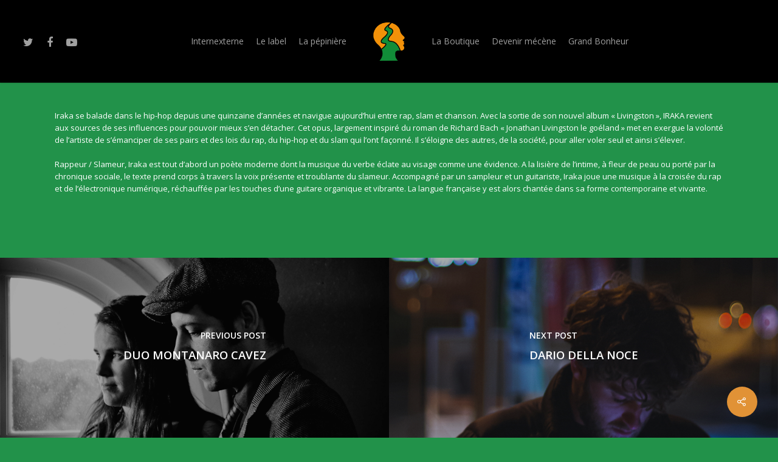

--- FILE ---
content_type: text/html; charset=UTF-8
request_url: https://www.internexterne.org/artistes/iraka-2/
body_size: 8756
content:
<!DOCTYPE html>

<html lang="en-US" class="no-js">
<head>
	
	<meta charset="UTF-8">
	
	<meta name="viewport" content="width=device-width, initial-scale=1, maximum-scale=1, user-scalable=0" /><meta name='robots' content='index, follow, max-image-preview:large, max-snippet:-1, max-video-preview:-1' />

	<!-- This site is optimized with the Yoast SEO plugin v17.0 - https://yoast.com/wordpress/plugins/seo/ -->
	<title>IRAKA &gt; Internexterne</title>
	<link rel="canonical" href="https://www.internexterne.org/artistes/iraka-2/" />
	<meta property="og:locale" content="en_US" />
	<meta property="og:type" content="article" />
	<meta property="og:title" content="IRAKA &gt; Internexterne" />
	<meta property="og:description" content="Iraka se balade dans le hip-hop depuis une quinzaine d’années et navigue aujourd’hui entre rap, slam et chanson. Avec la sortie de son nouvel album « Livingston », IRAKA revient aux sources de..." />
	<meta property="og:url" content="https://www.internexterne.org/artistes/iraka-2/" />
	<meta property="og:site_name" content="Internexterne" />
	<meta property="article:modified_time" content="2021-01-18T15:59:17+00:00" />
	<meta property="og:image" content="http://www.internexterne.org/wp-content/uploads/2019/08/Verso_pochette_Livingston.jpg" />
	<meta property="og:image:width" content="2308" />
	<meta property="og:image:height" content="1690" />
	<meta name="twitter:card" content="summary_large_image" />
	<meta name="twitter:label1" content="Est. reading time" />
	<meta name="twitter:data1" content="1 minute" />
	<script type="application/ld+json" class="yoast-schema-graph">{"@context":"https://schema.org","@graph":[{"@type":"WebSite","@id":"https://www.internexterne.org/#website","url":"https://www.internexterne.org/","name":"Internexterne","description":"Coop\u00e9rative culturelle","potentialAction":[{"@type":"SearchAction","target":{"@type":"EntryPoint","urlTemplate":"https://www.internexterne.org/?s={search_term_string}"},"query-input":"required name=search_term_string"}],"inLanguage":"en-US"},{"@type":"ImageObject","@id":"https://www.internexterne.org/artistes/iraka-2/#primaryimage","inLanguage":"en-US","url":"https://www.internexterne.org/wp-content/uploads/2019/08/Verso_pochette_Livingston.jpg","contentUrl":"https://www.internexterne.org/wp-content/uploads/2019/08/Verso_pochette_Livingston.jpg","width":2308,"height":1690},{"@type":"WebPage","@id":"https://www.internexterne.org/artistes/iraka-2/#webpage","url":"https://www.internexterne.org/artistes/iraka-2/","name":"IRAKA &gt; Internexterne","isPartOf":{"@id":"https://www.internexterne.org/#website"},"primaryImageOfPage":{"@id":"https://www.internexterne.org/artistes/iraka-2/#primaryimage"},"datePublished":"2020-01-24T19:18:42+00:00","dateModified":"2021-01-18T15:59:17+00:00","breadcrumb":{"@id":"https://www.internexterne.org/artistes/iraka-2/#breadcrumb"},"inLanguage":"en-US","potentialAction":[{"@type":"ReadAction","target":["https://www.internexterne.org/artistes/iraka-2/"]}]},{"@type":"BreadcrumbList","@id":"https://www.internexterne.org/artistes/iraka-2/#breadcrumb","itemListElement":[{"@type":"ListItem","position":1,"name":"Home","item":"https://www.internexterne.org/"},{"@type":"ListItem","position":2,"name":"IRAKA"}]}]}</script>
	<!-- / Yoast SEO plugin. -->


<link rel='dns-prefetch' href='//fonts.googleapis.com' />
<link rel='dns-prefetch' href='//s.w.org' />
<link rel="alternate" type="application/rss+xml" title="Internexterne &raquo; Feed" href="https://www.internexterne.org/feed/" />
<link rel="alternate" type="application/rss+xml" title="Internexterne &raquo; Comments Feed" href="https://www.internexterne.org/comments/feed/" />
<!-- This site uses the Google Analytics by MonsterInsights plugin v7.1.0 - Using Analytics tracking - https://www.monsterinsights.com/ -->
<!-- Note: MonsterInsights is not currently configured on this site. The site owner needs to authenticate with Google Analytics in the MonsterInsights settings panel. -->
<!-- No UA code set -->
<!-- / Google Analytics by MonsterInsights -->
		<script type="text/javascript">
			window._wpemojiSettings = {"baseUrl":"https:\/\/s.w.org\/images\/core\/emoji\/13.1.0\/72x72\/","ext":".png","svgUrl":"https:\/\/s.w.org\/images\/core\/emoji\/13.1.0\/svg\/","svgExt":".svg","source":{"concatemoji":"https:\/\/www.internexterne.org\/wp-includes\/js\/wp-emoji-release.min.js?ver=5.8.12"}};
			!function(e,a,t){var n,r,o,i=a.createElement("canvas"),p=i.getContext&&i.getContext("2d");function s(e,t){var a=String.fromCharCode;p.clearRect(0,0,i.width,i.height),p.fillText(a.apply(this,e),0,0);e=i.toDataURL();return p.clearRect(0,0,i.width,i.height),p.fillText(a.apply(this,t),0,0),e===i.toDataURL()}function c(e){var t=a.createElement("script");t.src=e,t.defer=t.type="text/javascript",a.getElementsByTagName("head")[0].appendChild(t)}for(o=Array("flag","emoji"),t.supports={everything:!0,everythingExceptFlag:!0},r=0;r<o.length;r++)t.supports[o[r]]=function(e){if(!p||!p.fillText)return!1;switch(p.textBaseline="top",p.font="600 32px Arial",e){case"flag":return s([127987,65039,8205,9895,65039],[127987,65039,8203,9895,65039])?!1:!s([55356,56826,55356,56819],[55356,56826,8203,55356,56819])&&!s([55356,57332,56128,56423,56128,56418,56128,56421,56128,56430,56128,56423,56128,56447],[55356,57332,8203,56128,56423,8203,56128,56418,8203,56128,56421,8203,56128,56430,8203,56128,56423,8203,56128,56447]);case"emoji":return!s([10084,65039,8205,55357,56613],[10084,65039,8203,55357,56613])}return!1}(o[r]),t.supports.everything=t.supports.everything&&t.supports[o[r]],"flag"!==o[r]&&(t.supports.everythingExceptFlag=t.supports.everythingExceptFlag&&t.supports[o[r]]);t.supports.everythingExceptFlag=t.supports.everythingExceptFlag&&!t.supports.flag,t.DOMReady=!1,t.readyCallback=function(){t.DOMReady=!0},t.supports.everything||(n=function(){t.readyCallback()},a.addEventListener?(a.addEventListener("DOMContentLoaded",n,!1),e.addEventListener("load",n,!1)):(e.attachEvent("onload",n),a.attachEvent("onreadystatechange",function(){"complete"===a.readyState&&t.readyCallback()})),(n=t.source||{}).concatemoji?c(n.concatemoji):n.wpemoji&&n.twemoji&&(c(n.twemoji),c(n.wpemoji)))}(window,document,window._wpemojiSettings);
		</script>
		<style type="text/css">
img.wp-smiley,
img.emoji {
	display: inline !important;
	border: none !important;
	box-shadow: none !important;
	height: 1em !important;
	width: 1em !important;
	margin: 0 .07em !important;
	vertical-align: -0.1em !important;
	background: none !important;
	padding: 0 !important;
}
</style>
	<link rel='stylesheet' id='wp-block-library-css'  href='https://www.internexterne.org/wp-includes/css/dist/block-library/style.min.css?ver=5.8.12' type='text/css' media='all' />
<link rel='stylesheet' id='salient-social-css'  href='https://www.internexterne.org/wp-content/plugins/salient-social/css/style.css?ver=1.0' type='text/css' media='all' />
<style id='salient-social-inline-css' type='text/css'>

  .sharing-default-minimal .nectar-love.loved,
  body .nectar-social[data-color-override="override"].fixed > a:before, 
  body .nectar-social[data-color-override="override"].fixed .nectar-social-inner a,
  .sharing-default-minimal .nectar-social[data-color-override="override"] .nectar-social-inner a:hover {
    background-color: #e19236;
  }
  .nectar-social.hover .nectar-love.loved,
  .nectar-social.hover > .nectar-love-button a:hover,
  .nectar-social[data-color-override="override"].hover > div a:hover,
  #single-below-header .nectar-social[data-color-override="override"].hover > div a:hover,
  .nectar-social[data-color-override="override"].hover .share-btn:hover,
  .sharing-default-minimal .nectar-social[data-color-override="override"] .nectar-social-inner a {
    border-color: #e19236;
  }
  #single-below-header .nectar-social.hover .nectar-love.loved i,
  #single-below-header .nectar-social.hover[data-color-override="override"] a:hover,
  #single-below-header .nectar-social.hover[data-color-override="override"] a:hover i,
  #single-below-header .nectar-social.hover .nectar-love-button a:hover i,
  .nectar-love:hover i,
  .hover .nectar-love:hover .total_loves,
  .nectar-love.loved i,
  .nectar-social.hover .nectar-love.loved .total_loves,
  .nectar-social.hover .share-btn:hover, 
  .nectar-social[data-color-override="override"].hover .nectar-social-inner a:hover,
  .nectar-social[data-color-override="override"].hover > div:hover span,
  .sharing-default-minimal .nectar-social[data-color-override="override"] .nectar-social-inner a:not(:hover) i,
  .sharing-default-minimal .nectar-social[data-color-override="override"] .nectar-social-inner a:not(:hover) {
    color: #e19236;
  }
</style>
<link rel='stylesheet' id='font-awesome-css'  href='https://www.internexterne.org/wp-content/themes/salient/css/font-awesome.min.css?ver=4.6.4' type='text/css' media='all' />
<link rel='stylesheet' id='main-styles-css'  href='https://www.internexterne.org/wp-content/themes/salient/css/style.css?ver=10.5.1' type='text/css' media='all' />
<link rel='stylesheet' id='nectar-ocm-fullscreen-css'  href='https://www.internexterne.org/wp-content/themes/salient/css/off-canvas/fullscreen.css?ver=10.5.1' type='text/css' media='all' />
<link rel='stylesheet' id='nectar-single-styles-css'  href='https://www.internexterne.org/wp-content/themes/salient/css/single.css?ver=10.5.1' type='text/css' media='all' />
<link rel='stylesheet' id='fancyBox-css'  href='https://www.internexterne.org/wp-content/themes/salient/css/plugins/jquery.fancybox.css?ver=9.0' type='text/css' media='all' />
<link rel='stylesheet' id='nectar_default_font_open_sans-css'  href='https://fonts.googleapis.com/css?family=Open+Sans%3A300%2C400%2C600%2C700&#038;subset=latin%2Clatin-ext' type='text/css' media='all' />
<link rel='stylesheet' id='nectar-flickity-css'  href='https://www.internexterne.org/wp-content/themes/salient/css/plugins/flickity.css?ver=10.5.1' type='text/css' media='all' />
<link rel='stylesheet' id='responsive-css'  href='https://www.internexterne.org/wp-content/themes/salient/css/responsive.css?ver=10.5.1' type='text/css' media='all' />
<link rel='stylesheet' id='skin-material-css'  href='https://www.internexterne.org/wp-content/themes/salient/css/skin-material.css?ver=10.5.1' type='text/css' media='all' />
<link rel='stylesheet' id='newsletter-css'  href='https://www.internexterne.org/wp-content/plugins/newsletter/style.css?ver=6.0.7' type='text/css' media='all' />
<link rel='stylesheet' id='dynamic-css-css'  href='https://www.internexterne.org/wp-content/themes/salient/css/salient-dynamic-styles.css?ver=96304' type='text/css' media='all' />
<style id='dynamic-css-inline-css' type='text/css'>
@media only screen and (min-width:1000px){body #ajax-content-wrap.no-scroll{min-height:calc(100vh - 136px);height:calc(100vh - 136px)!important;}}@media only screen and (min-width:1000px){#page-header-wrap.fullscreen-header,#page-header-wrap.fullscreen-header #page-header-bg,html:not(.nectar-box-roll-loaded) .nectar-box-roll > #page-header-bg.fullscreen-header,.nectar_fullscreen_zoom_recent_projects,#nectar_fullscreen_rows:not(.afterLoaded) > div{height:calc(100vh - 135px);}.wpb_row.vc_row-o-full-height.top-level,.wpb_row.vc_row-o-full-height.top-level > .col.span_12{min-height:calc(100vh - 135px);}html:not(.nectar-box-roll-loaded) .nectar-box-roll > #page-header-bg.fullscreen-header{top:136px;}.nectar-slider-wrap[data-fullscreen="true"]:not(.loaded),.nectar-slider-wrap[data-fullscreen="true"]:not(.loaded) .swiper-container{height:calc(100vh - 134px)!important;}.admin-bar .nectar-slider-wrap[data-fullscreen="true"]:not(.loaded),.admin-bar .nectar-slider-wrap[data-fullscreen="true"]:not(.loaded) .swiper-container{height:calc(100vh - 134px - 32px)!important;}}
</style>
<link rel='stylesheet' id='redux-google-fonts-salient_redux-css'  href='https://fonts.googleapis.com/css?family=Open+Sans%3A400&#038;ver=1632980852' type='text/css' media='all' />
<script type='text/javascript' src='https://www.internexterne.org/wp-includes/js/jquery/jquery.min.js?ver=3.6.0' id='jquery-core-js'></script>
<script type='text/javascript' src='https://www.internexterne.org/wp-includes/js/jquery/jquery-migrate.min.js?ver=3.3.2' id='jquery-migrate-js'></script>
<link rel="https://api.w.org/" href="https://www.internexterne.org/wp-json/" /><link rel="EditURI" type="application/rsd+xml" title="RSD" href="https://www.internexterne.org/xmlrpc.php?rsd" />
<link rel="wlwmanifest" type="application/wlwmanifest+xml" href="https://www.internexterne.org/wp-includes/wlwmanifest.xml" /> 
<meta name="generator" content="WordPress 5.8.12" />
<link rel='shortlink' href='https://www.internexterne.org/?p=2224' />
<link rel="alternate" type="application/json+oembed" href="https://www.internexterne.org/wp-json/oembed/1.0/embed?url=https%3A%2F%2Fwww.internexterne.org%2Fartistes%2Firaka-2%2F" />
<link rel="alternate" type="text/xml+oembed" href="https://www.internexterne.org/wp-json/oembed/1.0/embed?url=https%3A%2F%2Fwww.internexterne.org%2Fartistes%2Firaka-2%2F&#038;format=xml" />
<script type="text/javascript"> var root = document.getElementsByTagName( "html" )[0]; root.setAttribute( "class", "js" ); </script><style type="text/css">.recentcomments a{display:inline !important;padding:0 !important;margin:0 !important;}</style><meta name="generator" content="Powered by WPBakery Page Builder - drag and drop page builder for WordPress."/>
<!--[if lte IE 9]><link rel="stylesheet" type="text/css" href="https://www.internexterne.org/wp-content/plugins/js_composer_salient/assets/css/vc_lte_ie9.min.css" media="screen"><![endif]--><link rel="icon" href="https://www.internexterne.org/wp-content/uploads/2019/06/cropped-internexterne-32x32.png" sizes="32x32" />
<link rel="icon" href="https://www.internexterne.org/wp-content/uploads/2019/06/cropped-internexterne-192x192.png" sizes="192x192" />
<link rel="apple-touch-icon" href="https://www.internexterne.org/wp-content/uploads/2019/06/cropped-internexterne-180x180.png" />
<meta name="msapplication-TileImage" content="https://www.internexterne.org/wp-content/uploads/2019/06/cropped-internexterne-270x270.png" />
<noscript><style type="text/css"> .wpb_animate_when_almost_visible { opacity: 1; }</style></noscript>	
</head>


<body class="artistes-template-default single single-artistes postid-2224 material wpb-js-composer js-comp-ver-5.7 vc_responsive"data-footer-reveal="false" data-footer-reveal-shadow="none" data-header-format="centered-logo-between-menu" data-body-border="off" data-boxed-style="" data-header-breakpoint="1000" data-dropdown-style="minimal" data-cae="easeOutCubic" data-cad="750" data-megamenu-width="contained" data-aie="none" data-ls="fancybox" data-apte="standard" data-hhun="1" data-fancy-form-rcs="default" data-form-style="default" data-form-submit="regular" data-is="minimal" data-button-style="slightly_rounded_shadow" data-user-account-button="false" data-header-inherit-rc="false" data-header-search="false" data-animated-anchors="true" data-ajax-transitions="false" data-full-width-header="true" data-slide-out-widget-area="true" data-slide-out-widget-area-style="fullscreen-alt" data-user-set-ocm="off" data-loading-animation="none" data-bg-header="false" data-responsive="1" data-ext-responsive="true" data-header-resize="0" data-header-color="dark" data-transparent-header="false" data-cart="false" data-remove-m-parallax="" data-remove-m-video-bgs="" data-force-header-trans-color="light" data-smooth-scrolling="0" data-permanent-transparent="false" >
	
	<script type="text/javascript"> if(navigator.userAgent.match(/(Android|iPod|iPhone|iPad|BlackBerry|IEMobile|Opera Mini)/)) { document.body.className += " using-mobile-browser "; } </script><div class="ocm-effect-wrap"><div class="ocm-effect-wrap-inner">	
	<div id="header-space"  data-header-mobile-fixed='1'></div> 
	
		
	<div id="header-outer" data-has-menu="true" data-has-buttons="no" data-using-pr-menu="false" data-mobile-fixed="1" data-ptnm="false" data-lhe="animated_underline" data-user-set-bg="#1f1f1f" data-format="centered-logo-between-menu" data-permanent-transparent="false" data-megamenu-rt="1" data-remove-fixed="1" data-header-resize="0" data-cart="false" data-transparency-option="0" data-box-shadow="small" data-shrink-num="6" data-using-secondary="0" data-using-logo="1" data-logo-height="80" data-m-logo-height="24" data-padding="28" data-full-width="true" data-condense="false" >
		
		
<div id="search-outer" class="nectar">
	<div id="search">
		<div class="container">
			 <div id="search-box">
				 <div class="inner-wrap">
					 <div class="col span_12">
						  <form role="search" action="https://www.internexterne.org/" method="GET">
														 <input type="text" name="s"  value="" placeholder="Search" /> 
							 								
						<span>Hit enter to search or ESC to close</span>						</form>
					</div><!--/span_12-->
				</div><!--/inner-wrap-->
			 </div><!--/search-box-->
			 <div id="close"><a href="#">
				<span class="close-wrap"> <span class="close-line close-line1"></span> <span class="close-line close-line2"></span> </span>				 </a></div>
		 </div><!--/container-->
	</div><!--/search-->
</div><!--/search-outer-->

<header id="top">
	<div class="container">
		<div class="row">
			<div class="col span_3">
				<a id="logo" href="https://www.internexterne.org" data-supplied-ml-starting-dark="false" data-supplied-ml-starting="true" data-supplied-ml="false" >
					<img class="stnd default-logo" alt="Internexterne" src="https://www.internexterne.org/wp-content/uploads/2019/06/internexterne.png" srcset="https://www.internexterne.org/wp-content/uploads/2019/06/internexterne.png 1x, https://www.internexterne.org/wp-content/uploads/2019/06/internexterne-texteblanc.png 2x" /><img class="starting-logo mobile-only-logo" alt="Internexterne" src="https://www.internexterne.org/wp-content/uploads/2019/06/internexterne.png" /><img class="starting-logo default-logo"  alt="Internexterne" src="https://www.internexterne.org/wp-content/uploads/2019/06/internexterne.png" srcset="https://www.internexterne.org/wp-content/uploads/2019/06/internexterne.png 1x, https://www.internexterne.org/wp-content/uploads/2019/06/internexterne-nb.png 2x" /><img class="starting-logo dark-version default-logo"  alt="Internexterne" src="https://www.internexterne.org/wp-content/uploads/2019/06/internexterne-nb.png"  /> 
				</a>
				
							</div><!--/span_3-->
			
			<div class="col span_9 col_last">
									<div class="slide-out-widget-area-toggle mobile-icon fullscreen-alt" data-icon-animation="simple-transform">
						<div> <a href="#sidewidgetarea" class="closed"> <span> <i class="lines-button x2"> <i class="lines"></i> </i> </span> </a> </div> 
					</div>
								
									
					<nav>
						
						<ul class="sf-menu">	
							<li id="menu-item-2383" class="menu-item menu-item-type-post_type menu-item-object-page menu-item-home menu-item-2383"><a href="https://www.internexterne.org/">Internexterne</a></li>
<li id="menu-item-2380" class="menu-item menu-item-type-post_type menu-item-object-page menu-item-2380"><a href="https://www.internexterne.org/le-label/">Le label</a></li>
<li id="menu-item-2382" class="menu-item menu-item-type-post_type menu-item-object-page menu-item-2382"><a href="https://www.internexterne.org/la-pepiniere/">La pépinière</a></li>
<li id="menu-item-2391" class="menu-item menu-item-type-custom menu-item-object-custom menu-item-2391"><a href="https://in-ex.bandcamp.com">La Boutique</a></li>
<li id="menu-item-2381" class="menu-item menu-item-type-post_type menu-item-object-page menu-item-2381"><a href="https://www.internexterne.org/devenir-mecene/">Devenir mécène</a></li>
<li id="menu-item-339" class="menu-item menu-item-type-custom menu-item-object-custom menu-item-339"><a target="_blank" rel="noopener" href="http://grandbonheur.org">Grand Bonheur</a></li>
<li id="social-in-menu" class="button_social_group"><a target="_blank" href=""><i class="fa fa-twitter"></i> </a><a target="_blank" href=""><i class="fa fa-facebook"></i> </a><a target="_blank" href=""><i class="fa fa-youtube-play"></i> </a></li>						</ul>
						

													<ul class="buttons sf-menu" data-user-set-ocm="off">
								
																
							</ul>
												
					</nav>
					
					<div class="logo-spacing" data-using-image="true"><img class="hidden-logo" alt="Internexterne" src="https://www.internexterne.org/wp-content/uploads/2019/06/internexterne.png" /></div>					
				</div><!--/span_9-->
				
								
			</div><!--/row-->
					</div><!--/container-->
	</header>
		
	</div>
	
		
	<div id="ajax-content-wrap">
		
		

<div class="container-wrap no-sidebar" data-midnight="dark" data-remove-post-date="0" data-remove-post-author="0" data-remove-post-comment-number="0">
	<div class="container main-content">
		
					
		<div class="row">
			
			<div class="post-area col  span_12 col_last">
<article id="post-2224" class="post-2224 artistes type-artistes status-publish has-post-thumbnail">
  
  <div class="inner-wrap">

		<div class="post-content" data-hide-featured-media="0">
      
        <div class="content-inner"><p>Iraka se balade dans le hip-hop depuis une quinzaine d’années et navigue aujourd’hui entre rap, slam et chanson. Avec la sortie de son nouvel album «<i> Livingston</i> », IRAKA revient aux sources de ses influences pour pouvoir mieux s’en détacher. Cet opus, largement inspiré du roman de Richard Bach « Jonathan Livingston le goéland » met en exergue la volonté de l’artiste de s’émanciper de ses pairs et des lois du rap, du hip-hop et du slam qui l’ont façonné. Il s’éloigne des autres, de la société, pour aller voler seul et ainsi s’élever.</p>
<p>Rappeur / Slameur, Iraka est tout d&#8217;abord un poète moderne dont la musique du verbe éclate au visage comme une évidence. A la lisière de l&#8217;intime, à fleur de peau ou porté par la chronique sociale, le texte prend corps à travers la voix présente et troublante du slameur. Accompagné par un sampleur et un guitariste, Iraka joue une musique à la croisée du rap et de l&#8217;électronique numérique, réchauffée par les touches d&#8217;une guitare organique et vibrante. La langue française y est alors chantée dans sa forme contemporaine et vivante.</p>
</div>        
      </div><!--/post-content-->
      
    </div><!--/inner-wrap-->
    
</article>
		</div><!--/post-area-->
			
							
		</div><!--/row-->

		<div class="row">

						 
			 <div data-post-header-style="default_minimal" class="blog_next_prev_buttons wpb_row vc_row-fluid full-width-content standard_section" data-style="fullwidth_next_prev" data-midnight="light">
				 
				 <ul class="controls"><li class="previous-post "><div class="post-bg-img" style="background-image: url(https://www.internexterne.org/wp-content/uploads/2019/08/montanaro-cavez.jpg);"></div><a href="https://www.internexterne.org/artistes/duomontanarocavez/"></a><h3><span>Previous Post</span><span class="text">Duo Montanaro Cavez
						 <svg class="next-arrow" xmlns="http://www.w3.org/2000/svg" xmlns:xlink="http://www.w3.org/1999/xlink" viewBox="0 0 39 12"><line class="top" x1="23" y1="-0.5" x2="29.5" y2="6.5" stroke="#ffffff;"></line><line class="bottom" x1="23" y1="12.5" x2="29.5" y2="5.5" stroke="#ffffff;"></line></svg><span class="line"></span></span></h3></li><li class="next-post "><div class="post-bg-img" style="background-image: url(https://www.internexterne.org/wp-content/uploads/2021/02/Site-1.jpg);"></div><a href="https://www.internexterne.org/artistes/dario-della-noce/"></a><h3><span>Next Post</span><span class="text">Dario Della Noce
						 <svg class="next-arrow" xmlns="http://www.w3.org/2000/svg" xmlns:xlink="http://www.w3.org/1999/xlink" viewBox="0 0 39 12"><line class="top" x1="23" y1="-0.5" x2="29.5" y2="6.5" stroke="#ffffff;"></line><line class="bottom" x1="23" y1="12.5" x2="29.5" y2="5.5" stroke="#ffffff;"></line></svg><span class="line"></span></span></h3></li></ul>
			 </div>
			 
			 
			<div class="comments-section" data-author-bio="true">
				
<div class="comment-wrap " data-midnight="dark" data-comments-open="false">


			<!-- If comments are closed. -->
		<!--<p class="nocomments">Comments are closed.</p>-->

	


</div>			</div>   

		</div>

	</div><!--/container-->

</div><!--/container-wrap-->

<div class="nectar-social fixed" data-position="" data-color-override="override"><a href="#"><i class="icon-default-style steadysets-icon-share"></i></a><div class="nectar-social-inner"><a class='facebook-share nectar-sharing' href='#' title='Share this'> <i class='fa fa-facebook'></i> <span class='social-text'>Share</span> </a><a class='twitter-share nectar-sharing' href='#' title='Tweet this'> <i class='fa fa-twitter'></i> <span class='social-text'>Tweet</span> </a><a class='linkedin-share nectar-sharing' href='#' title='Share this'> <i class='fa fa-linkedin'></i> <span class='social-text'>Share</span> </a><a class='pinterest-share nectar-sharing' href='#' title='Pin this'> <i class='fa fa-pinterest'></i> <span class='social-text'>Pin</span> </a></div></div>
<div id="footer-outer" data-midnight="light" data-cols="4" data-custom-color="false" data-disable-copyright="false" data-matching-section-color="true" data-copyright-line="false" data-using-bg-img="false" data-bg-img-overlay="0.8" data-full-width="false" data-using-widget-area="true">
	
		
	<div id="footer-widgets" data-has-widgets="true" data-cols="4">
		
		<div class="container">
			
						
			<div class="row">
				
								
				<div class="col span_3">
					<!-- Footer widget area 1 -->
												<div class="widget">			
							</div>
											</div><!--/span_3-->
					
											
						<div class="col span_3">
							<!-- Footer widget area 2 -->
																<div class="widget">			
									</div>
																
							</div><!--/span_3-->
							
												
						
													<div class="col span_3">
								<!-- Footer widget area 3 -->
								<div id="nav_menu-6" class="widget widget_nav_menu"><h4>LABEL INEX</h4><div class="menu-label-container"><ul id="menu-label" class="menu"><li id="menu-item-2392" class="menu-item menu-item-type-post_type menu-item-object-page menu-item-2392"><a href="https://www.internexterne.org/le-label/">Le label</a></li>
<li id="menu-item-2393" class="menu-item menu-item-type-post_type menu-item-object-page menu-item-2393"><a href="https://www.internexterne.org/la-pepiniere/">La pépinière</a></li>
<li id="menu-item-2394" class="menu-item menu-item-type-custom menu-item-object-custom menu-item-2394"><a href="https://in-ex.bandcamp.com">La Boutique</a></li>
</ul></div></div>									
								</div><!--/span_3-->
														
															<div class="col span_3">
									<!-- Footer widget area 4 -->
									<div id="nav_menu-4" class="widget widget_nav_menu"><h4>NOS PRODUCTIONS</h4><div class="menu-footer-container"><ul id="menu-footer" class="menu"><li id="menu-item-2388" class="menu-item menu-item-type-post_type menu-item-object-page menu-item-2388"><a href="https://www.internexterne.org/les-podcast-du-label/">Les podcast du label</a></li>
<li id="menu-item-2389" class="menu-item menu-item-type-post_type menu-item-object-page menu-item-2389"><a href="https://www.internexterne.org/les-compilations-du-label/">Les compilations du label</a></li>
<li id="menu-item-2390" class="menu-item menu-item-type-post_type menu-item-object-page menu-item-2390"><a href="https://www.internexterne.org/les-artistes-du-label/">Les artistes du label</a></li>
</ul></div></div>										
									</div><!--/span_3-->
																
							</div><!--/row-->
							
														
						</div><!--/container-->
						
					</div><!--/footer-widgets-->
					
					
  <div class="row" id="copyright" data-layout="default">
	
	<div class="container">
	   
				<div class="col span_5">
		   
					   
						<p>&copy; 2026 Internexterne. 
					   			 </p>
					   
		</div><!--/span_5-->
			   
	  <div class="col span_7 col_last">
		<ul class="social">
					  		  		  		  		  		  		  		  		  		  		  		  		  		  		  		  		  		  		  		  		  		  		  		  		  		  		                            		</ul>
	  </div><!--/span_7-->

	  	
	</div><!--/container-->
	
  </div><!--/row-->
  
		
</div><!--/footer-outer-->

	
	<div id="slide-out-widget-area-bg" class="fullscreen-alt dark">
		<div class="bg-inner"></div>		</div>
		
		<div id="slide-out-widget-area" class="fullscreen-alt" data-dropdown-func="default" data-back-txt="Back">
			
			<div class="inner-wrap">			
			<div class="inner" data-prepend-menu-mobile="false">
				
				<a class="slide_out_area_close" href="#">
					<span class="close-wrap"> <span class="close-line close-line1"></span> <span class="close-line close-line2"></span> </span>				</a>
				
				
									<div class="off-canvas-menu-container mobile-only">
						
												
						<ul class="menu">
							<li class="menu-item menu-item-type-post_type menu-item-object-page menu-item-home menu-item-2383"><a href="https://www.internexterne.org/">Internexterne</a></li>
<li class="menu-item menu-item-type-post_type menu-item-object-page menu-item-2380"><a href="https://www.internexterne.org/le-label/">Le label</a></li>
<li class="menu-item menu-item-type-post_type menu-item-object-page menu-item-2382"><a href="https://www.internexterne.org/la-pepiniere/">La pépinière</a></li>
<li class="menu-item menu-item-type-custom menu-item-object-custom menu-item-2391"><a href="https://in-ex.bandcamp.com">La Boutique</a></li>
<li class="menu-item menu-item-type-post_type menu-item-object-page menu-item-2381"><a href="https://www.internexterne.org/devenir-mecene/">Devenir mécène</a></li>
<li class="menu-item menu-item-type-custom menu-item-object-custom menu-item-339"><a target="_blank" rel="noopener" href="http://grandbonheur.org">Grand Bonheur</a></li>
							
						</ul>
						
						<ul class="menu secondary-header-items">
													</ul>
					</div>
										
				</div>
				
				<div class="bottom-meta-wrap"><ul class="off-canvas-social-links mobile-only"><li><a target="_blank" href=""><i class="fa fa-twitter"></i> </a></li><li><a target="_blank" href=""><i class="fa fa-facebook"></i> </a></li><li><a target="_blank" href=""><i class="fa fa-youtube-play"></i> </a></li></ul></div><!--/bottom-meta-wrap--></div> <!--/inner-wrap-->					
				</div>
			
</div> <!--/ajax-content-wrap-->

	<a id="to-top" class="
		"><i class="fa fa-angle-up"></i></a>
	</div></div><!--/ocm-effect-wrap--><script type='text/javascript' id='salient-social-js-extra'>
/* <![CDATA[ */
var nectarLove = {"ajaxurl":"https:\/\/www.internexterne.org\/wp-admin\/admin-ajax.php","postID":"2224","rooturl":"https:\/\/www.internexterne.org","loveNonce":"06f5c53494"};
/* ]]> */
</script>
<script type='text/javascript' src='https://www.internexterne.org/wp-content/plugins/salient-social/js/salient-social.js?ver=1.0' id='salient-social-js'></script>
<script type='text/javascript' src='https://www.internexterne.org/wp-content/themes/salient/js/third-party/jquery.easing.js?ver=1.3' id='jquery-easing-js'></script>
<script type='text/javascript' src='https://www.internexterne.org/wp-content/themes/salient/js/third-party/jquery.mousewheel.js?ver=3.1.13' id='jquery-mousewheel-js'></script>
<script type='text/javascript' src='https://www.internexterne.org/wp-content/themes/salient/js/priority.js?ver=10.5.1' id='nectar_priority-js'></script>
<script type='text/javascript' src='https://www.internexterne.org/wp-content/themes/salient/js/third-party/transit.js?ver=0.9.9' id='nectar-transit-js'></script>
<script type='text/javascript' src='https://www.internexterne.org/wp-content/themes/salient/js/third-party/waypoints.js?ver=4.0.1' id='nectar-waypoints-js'></script>
<script type='text/javascript' src='https://www.internexterne.org/wp-content/themes/salient/js/third-party/modernizr.js?ver=2.6.2' id='modernizer-js'></script>
<script type='text/javascript' src='https://www.internexterne.org/wp-content/plugins/salient-portfolio/js/third-party/imagesLoaded.min.js?ver=4.1.4' id='imagesLoaded-js'></script>
<script type='text/javascript' src='https://www.internexterne.org/wp-content/themes/salient/js/third-party/hoverintent.js?ver=1.9' id='hoverintent-js'></script>
<script type='text/javascript' src='https://www.internexterne.org/wp-content/themes/salient/js/third-party/jquery.fancybox.min.js?ver=7.0.1' id='fancyBox-js'></script>
<script type='text/javascript' src='https://www.internexterne.org/wp-content/themes/salient/js/third-party/superfish.js?ver=1.4.8' id='superfish-js'></script>
<script type='text/javascript' id='nectar-frontend-js-extra'>
/* <![CDATA[ */
var nectarLove = {"ajaxurl":"https:\/\/www.internexterne.org\/wp-admin\/admin-ajax.php","postID":"2224","rooturl":"https:\/\/www.internexterne.org","disqusComments":"false","loveNonce":"06f5c53494","mapApiKey":""};
/* ]]> */
</script>
<script type='text/javascript' src='https://www.internexterne.org/wp-content/themes/salient/js/init.js?ver=10.5.1' id='nectar-frontend-js'></script>
<script type='text/javascript' src='https://www.internexterne.org/wp-content/themes/salient/js/third-party/flickity.min.js?ver=2.1.2' id='flickity-js'></script>
<script type='text/javascript' src='https://www.internexterne.org/wp-content/plugins/salient-core/js/third-party/touchswipe.min.js?ver=1.0' id='touchswipe-js'></script>
<script type='text/javascript' id='newsletter-subscription-js-extra'>
/* <![CDATA[ */
var newsletter = {"messages":{"email_error":"The email is not correct","name_error":"The name is not correct","surname_error":"The last name is not correct","privacy_error":"You must accept the privacy statement"},"profile_max":"20"};
/* ]]> */
</script>
<script type='text/javascript' src='https://www.internexterne.org/wp-content/plugins/newsletter/subscription/validate.js?ver=6.0.7' id='newsletter-subscription-js'></script>
<script type='text/javascript' src='https://www.internexterne.org/wp-includes/js/wp-embed.min.js?ver=5.8.12' id='wp-embed-js'></script>
</body>
</html>